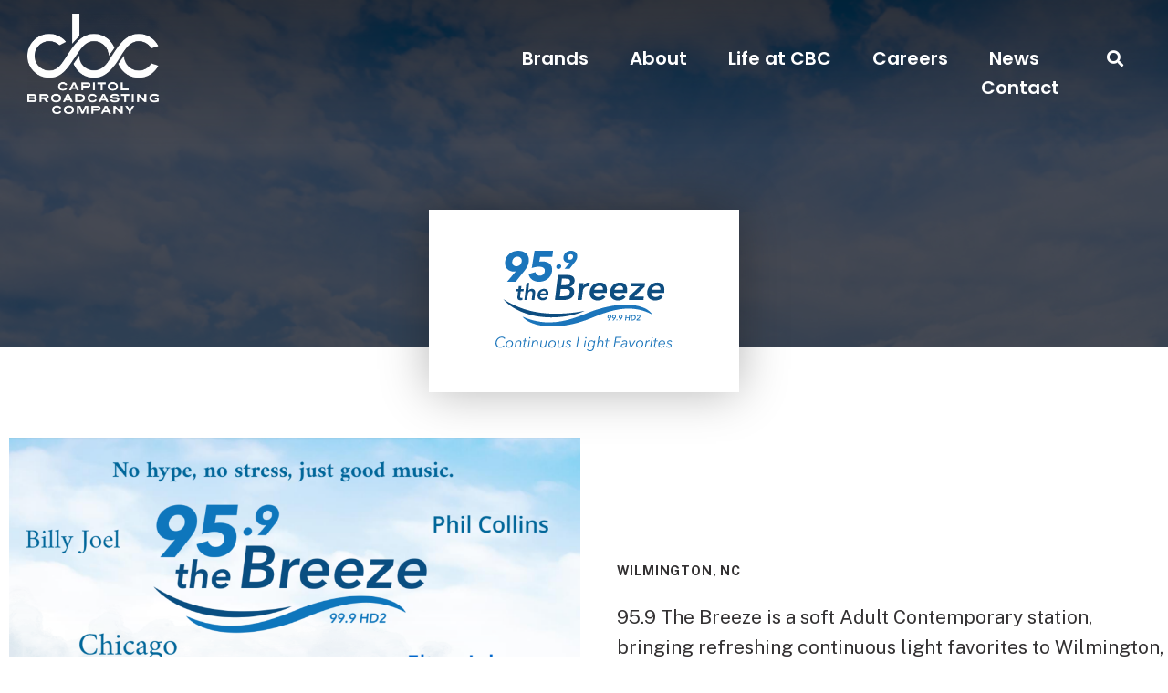

--- FILE ---
content_type: text/css
request_url: https://d2eayl4rdv079v.cloudfront.net/wp-content/uploads/elementor/css/post-200.css?ver=1732477439
body_size: 1648
content:
.elementor-200 .elementor-element.elementor-element-249ba7c5 > .elementor-container > .elementor-column > .elementor-widget-wrap{align-content:center;align-items:center;}.elementor-200 .elementor-element.elementor-element-249ba7c5 > .elementor-background-overlay{background-color:var( --e-global-color-secondary );opacity:0.72;transition:background 0.3s, border-radius 0.3s, opacity 0.3s;}.elementor-200 .elementor-element.elementor-element-249ba7c5 > .elementor-container{max-width:500px;}.elementor-200 .elementor-element.elementor-element-249ba7c5:not(.elementor-motion-effects-element-type-background), .elementor-200 .elementor-element.elementor-element-249ba7c5 > .elementor-motion-effects-container > .elementor-motion-effects-layer{background-position:center center;background-repeat:no-repeat;background-size:cover;}.elementor-200 .elementor-element.elementor-element-249ba7c5{transition:background 0.3s, border 0.3s, border-radius 0.3s, box-shadow 0.3s;padding:200px 0px 0px 0px;}.elementor-200 .elementor-element.elementor-element-ac1e413{--spacer-size:150px;}.elementor-200 .elementor-element.elementor-element-1e1ecbb6 > .elementor-container > .elementor-column > .elementor-widget-wrap{align-content:center;align-items:center;}.elementor-200 .elementor-element.elementor-element-1e1ecbb6:not(.elementor-motion-effects-element-type-background), .elementor-200 .elementor-element.elementor-element-1e1ecbb6 > .elementor-motion-effects-container > .elementor-motion-effects-layer{background-color:var( --e-global-color-3ee6a05 );}.elementor-200 .elementor-element.elementor-element-1e1ecbb6 > .elementor-container{max-width:1300px;}.elementor-200 .elementor-element.elementor-element-1e1ecbb6{transition:background 0.3s, border 0.3s, border-radius 0.3s, box-shadow 0.3s;margin-top:0px;margin-bottom:0px;padding:90px 0px 100px 0px;z-index:1;}.elementor-200 .elementor-element.elementor-element-1e1ecbb6 > .elementor-background-overlay{transition:background 0.3s, border-radius 0.3s, opacity 0.3s;}.elementor-bc-flex-widget .elementor-200 .elementor-element.elementor-element-7e04d339.elementor-column .elementor-widget-wrap{align-items:flex-start;}.elementor-200 .elementor-element.elementor-element-7e04d339.elementor-column.elementor-element[data-element_type="column"] > .elementor-widget-wrap.elementor-element-populated{align-content:flex-start;align-items:flex-start;}.elementor-200 .elementor-element.elementor-element-7e04d339 > .elementor-widget-wrap > .elementor-widget:not(.elementor-widget__width-auto):not(.elementor-widget__width-initial):not(:last-child):not(.elementor-absolute){margin-bottom:0px;}.elementor-200 .elementor-element.elementor-element-7e04d339 > .elementor-element-populated{margin:0px 0px 0px 0px;--e-column-margin-right:0px;--e-column-margin-left:0px;padding:0px 0px 0px 0px;}.elementor-widget-image .widget-image-caption{color:var( --e-global-color-text );font-family:var( --e-global-typography-text-font-family ), Sans-serif;font-size:var( --e-global-typography-text-font-size );font-weight:var( --e-global-typography-text-font-weight );line-height:var( --e-global-typography-text-line-height );letter-spacing:var( --e-global-typography-text-letter-spacing );}.elementor-200 .elementor-element.elementor-element-75a556c > .elementor-widget-container{margin:-240px 0px 0px 0px;}.elementor-200 .elementor-element.elementor-element-75a556c img{width:340px;height:200px;object-fit:contain;object-position:center center;box-shadow:0px 0px 50px 0px rgba(0, 0, 0, 0.29);}.elementor-200 .elementor-element.elementor-element-58376b8 img{height:400px;object-fit:cover;object-position:center center;}.elementor-200 .elementor-element.elementor-element-2eb0c69{--spacer-size:30px;}.elementor-bc-flex-widget .elementor-200 .elementor-element.elementor-element-b67af2f.elementor-column .elementor-widget-wrap{align-items:center;}.elementor-200 .elementor-element.elementor-element-b67af2f.elementor-column.elementor-element[data-element_type="column"] > .elementor-widget-wrap.elementor-element-populated{align-content:center;align-items:center;}.elementor-200 .elementor-element.elementor-element-b67af2f > .elementor-element-populated{padding:15px 0px 0px 30px;}.elementor-widget-text-editor{color:var( --e-global-color-text );font-family:var( --e-global-typography-text-font-family ), Sans-serif;font-size:var( --e-global-typography-text-font-size );font-weight:var( --e-global-typography-text-font-weight );line-height:var( --e-global-typography-text-line-height );letter-spacing:var( --e-global-typography-text-letter-spacing );}.elementor-widget-text-editor.elementor-drop-cap-view-stacked .elementor-drop-cap{background-color:var( --e-global-color-primary );}.elementor-widget-text-editor.elementor-drop-cap-view-framed .elementor-drop-cap, .elementor-widget-text-editor.elementor-drop-cap-view-default .elementor-drop-cap{color:var( --e-global-color-primary );border-color:var( --e-global-color-primary );}.elementor-200 .elementor-element.elementor-element-c57ab47{font-family:"Public Sans", Sans-serif;font-size:14px;font-weight:bold;text-transform:uppercase;letter-spacing:0.8px;}.elementor-widget-theme-post-content{color:var( --e-global-color-text );font-family:var( --e-global-typography-text-font-family ), Sans-serif;font-size:var( --e-global-typography-text-font-size );font-weight:var( --e-global-typography-text-font-weight );line-height:var( --e-global-typography-text-line-height );letter-spacing:var( --e-global-typography-text-letter-spacing );}.elementor-200 .elementor-element.elementor-element-327b28f7{font-family:"Public Sans", Sans-serif;font-size:21px;font-weight:400;line-height:1.6em;letter-spacing:0px;}.elementor-200 .elementor-element.elementor-element-7b0231b{--spacer-size:50px;}.elementor-widget-button .elementor-button{background-color:var( --e-global-color-accent );font-family:var( --e-global-typography-accent-font-family ), Sans-serif;font-weight:var( --e-global-typography-accent-font-weight );}.elementor-200 .elementor-element.elementor-element-295b166 .elementor-button{background-color:var( --e-global-color-6f7dec8 );font-family:"Poppins", Sans-serif;font-size:19px;font-weight:bold;letter-spacing:0px;fill:var( --e-global-color-3ee6a05 );color:var( --e-global-color-3ee6a05 );border-style:solid;border-width:3px 3px 3px 3px;border-color:var( --e-global-color-6f7dec8 );}.elementor-200 .elementor-element.elementor-element-295b166 .elementor-button:hover, .elementor-200 .elementor-element.elementor-element-295b166 .elementor-button:focus{background-color:var( --e-global-color-3ee6a05 );color:var( --e-global-color-6f7dec8 );border-color:var( --e-global-color-6f7dec8 );}.elementor-200 .elementor-element.elementor-element-295b166 > .elementor-widget-container{margin:0px 0px 0px 0px;}.elementor-200 .elementor-element.elementor-element-295b166 .elementor-button-content-wrapper{flex-direction:row;}.elementor-200 .elementor-element.elementor-element-295b166 .elementor-button .elementor-button-content-wrapper{gap:10px;}.elementor-200 .elementor-element.elementor-element-295b166 .elementor-button:hover svg, .elementor-200 .elementor-element.elementor-element-295b166 .elementor-button:focus svg{fill:var( --e-global-color-6f7dec8 );}.elementor-200 .elementor-element.elementor-element-386cf259 .elementor-button{background-color:#FFFFFF00;font-family:"Poppins", Sans-serif;font-size:18px;font-weight:bold;letter-spacing:0.2px;fill:var( --e-global-color-6f7dec8 );color:var( --e-global-color-6f7dec8 );border-style:solid;border-width:0px 0px 0px 0px;padding:0px 0px 0px 0px;}.elementor-200 .elementor-element.elementor-element-386cf259 > .elementor-widget-container{margin:28px 0px 0px 0px;}.elementor-200 .elementor-element.elementor-element-386cf259 .elementor-button-content-wrapper{flex-direction:row;}.elementor-200 .elementor-element.elementor-element-386cf259 .elementor-button:hover, .elementor-200 .elementor-element.elementor-element-386cf259 .elementor-button:focus{color:#937AFF;}.elementor-200 .elementor-element.elementor-element-386cf259 .elementor-button:hover svg, .elementor-200 .elementor-element.elementor-element-386cf259 .elementor-button:focus svg{fill:#937AFF;}body.elementor-page-200:not(.elementor-motion-effects-element-type-background), body.elementor-page-200 > .elementor-motion-effects-container > .elementor-motion-effects-layer{background-color:#FFFFFF;}@media(min-width:768px){.elementor-200 .elementor-element.elementor-element-178c338{width:50.437%;}.elementor-200 .elementor-element.elementor-element-b67af2f{width:49.563%;}}@media(max-width:1366px){.elementor-200 .elementor-element.elementor-element-249ba7c5{padding:200px 0px 30px 0px;}.elementor-widget-image .widget-image-caption{font-size:var( --e-global-typography-text-font-size );line-height:var( --e-global-typography-text-line-height );letter-spacing:var( --e-global-typography-text-letter-spacing );}.elementor-widget-text-editor{font-size:var( --e-global-typography-text-font-size );line-height:var( --e-global-typography-text-line-height );letter-spacing:var( --e-global-typography-text-letter-spacing );}.elementor-widget-theme-post-content{font-size:var( --e-global-typography-text-font-size );line-height:var( --e-global-typography-text-line-height );letter-spacing:var( --e-global-typography-text-letter-spacing );}}@media(max-width:1200px){.elementor-200 .elementor-element.elementor-element-249ba7c5{padding:200px 0px 20px 0px;}.elementor-200 .elementor-element.elementor-element-1e1ecbb6{padding:90px 50px 90px 50px;}}@media(max-width:1024px){.elementor-200 .elementor-element.elementor-element-249ba7c5{padding:220px 70px 30px 70px;}.elementor-200 .elementor-element.elementor-element-1e1ecbb6 > .elementor-container{max-width:900px;}.elementor-200 .elementor-element.elementor-element-1e1ecbb6{margin-top:0%;margin-bottom:0%;padding:70px 0px 0px 0px;}.elementor-200 .elementor-element.elementor-element-7e04d339 > .elementor-element-populated{padding:0px 0px 0px 0px;}.elementor-widget-image .widget-image-caption{font-size:var( --e-global-typography-text-font-size );line-height:var( --e-global-typography-text-line-height );letter-spacing:var( --e-global-typography-text-letter-spacing );}.elementor-200 .elementor-element.elementor-element-2eb0c69{--spacer-size:10px;}.elementor-widget-text-editor{font-size:var( --e-global-typography-text-font-size );line-height:var( --e-global-typography-text-line-height );letter-spacing:var( --e-global-typography-text-letter-spacing );}.elementor-widget-theme-post-content{font-size:var( --e-global-typography-text-font-size );line-height:var( --e-global-typography-text-line-height );letter-spacing:var( --e-global-typography-text-letter-spacing );}.elementor-200 .elementor-element.elementor-element-386cf259 > .elementor-widget-container{margin:30px 0px 60px 0px;}}@media(max-width:880px){.elementor-200 .elementor-element.elementor-element-249ba7c5{padding:210px 40px 40px 40px;}.elementor-200 .elementor-element.elementor-element-1e1ecbb6{margin-top:0px;margin-bottom:0px;padding:80px 70px 50px 70px;}.elementor-200 .elementor-element.elementor-element-2eb0c69{--spacer-size:15px;}.elementor-200 .elementor-element.elementor-element-327b28f7{font-size:18px;}.elementor-200 .elementor-element.elementor-element-386cf259 > .elementor-widget-container{margin:50px 0px 0px 0px;}.elementor-200 .elementor-element.elementor-element-386cf259 .elementor-button{font-size:16px;}}@media(max-width:767px){.elementor-200 .elementor-element.elementor-element-249ba7c5:not(.elementor-motion-effects-element-type-background), .elementor-200 .elementor-element.elementor-element-249ba7c5 > .elementor-motion-effects-container > .elementor-motion-effects-layer{background-size:cover;}.elementor-200 .elementor-element.elementor-element-249ba7c5{padding:185px 0px 0px 0px;}.elementor-200 .elementor-element.elementor-element-1e1ecbb6{margin-top:0%;margin-bottom:0%;padding:80px 30px 30px 30px;}.elementor-200 .elementor-element.elementor-element-7e04d339 > .elementor-element-populated{margin:0% 0% 0% 0%;--e-column-margin-right:0%;--e-column-margin-left:0%;}.elementor-widget-image .widget-image-caption{font-size:var( --e-global-typography-text-font-size );line-height:var( --e-global-typography-text-line-height );letter-spacing:var( --e-global-typography-text-letter-spacing );}.elementor-200 .elementor-element.elementor-element-75a556c > .elementor-widget-container{margin:-185px 0px 0px 0px;}.elementor-200 .elementor-element.elementor-element-75a556c img{height:185px;}.elementor-200 .elementor-element.elementor-element-38b4889{padding:5px 0px 0px 0px;}.elementor-200 .elementor-element.elementor-element-178c338 > .elementor-element-populated{margin:0px 0px 25px 0px;--e-column-margin-right:0px;--e-column-margin-left:0px;padding:0px 0px 0px 0px;}.elementor-200 .elementor-element.elementor-element-58376b8 img{height:200px;}.elementor-200 .elementor-element.elementor-element-2eb0c69{--spacer-size:0px;}.elementor-200 .elementor-element.elementor-element-b67af2f > .elementor-element-populated{padding:0px 0px 0px 0px;}.elementor-widget-text-editor{font-size:var( --e-global-typography-text-font-size );line-height:var( --e-global-typography-text-line-height );letter-spacing:var( --e-global-typography-text-letter-spacing );}.elementor-widget-theme-post-content{font-size:var( --e-global-typography-text-font-size );line-height:var( --e-global-typography-text-line-height );letter-spacing:var( --e-global-typography-text-letter-spacing );}.elementor-200 .elementor-element.elementor-element-327b28f7{font-size:17px;line-height:1.55em;}.elementor-200 .elementor-element.elementor-element-7b0231b{--spacer-size:25px;}.elementor-200 .elementor-element.elementor-element-295b166 .elementor-button{font-size:17px;line-height:1.3em;}.elementor-200 .elementor-element.elementor-element-386cf259 > .elementor-widget-container{margin:35px 0px 8px 0px;}}@media(max-width:1024px) and (min-width:768px){.elementor-200 .elementor-element.elementor-element-7e04d339{width:100%;}}@media(max-width:880px) and (min-width:768px){.elementor-200 .elementor-element.elementor-element-7e04d339{width:100%;}}@media(min-width:2400px){.elementor-widget-image .widget-image-caption{font-size:var( --e-global-typography-text-font-size );line-height:var( --e-global-typography-text-line-height );letter-spacing:var( --e-global-typography-text-letter-spacing );}.elementor-widget-text-editor{font-size:var( --e-global-typography-text-font-size );line-height:var( --e-global-typography-text-line-height );letter-spacing:var( --e-global-typography-text-letter-spacing );}.elementor-widget-theme-post-content{font-size:var( --e-global-typography-text-font-size );line-height:var( --e-global-typography-text-line-height );letter-spacing:var( --e-global-typography-text-letter-spacing );}}/* Start custom CSS for image, class: .elementor-element-75a556c */.brand-landing-logo img {
    background-color: #fff;
    padding: 45px;
}/* End custom CSS */

--- FILE ---
content_type: image/svg+xml
request_url: https://capitolbroadcasting.com/wp-content/uploads/2022/07/959TheBreeze_Logo_Stacked.svg
body_size: 5269
content:
<?xml version="1.0" encoding="UTF-8"?> <svg xmlns="http://www.w3.org/2000/svg" id="Layer_2" viewBox="0 0 642.93 364.14"><defs><style>.cls-1{fill:#0d4d80;}.cls-2{fill:#1b75bb;}</style></defs><g id="Layer_1-2"><g><g><path class="cls-1" d="M46.11,193.38c2.12,1.67,4.44,3.41,6.87,5.27,1.21,.93,2.47,1.89,3.86,2.78,1.37,.91,2.78,1.85,4.21,2.8,1.43,.96,2.93,1.91,4.45,2.9,1.59,.92,3.22,1.86,4.87,2.81,1.65,.96,3.36,1.91,5.09,2.89,1.75,.95,3.62,1.83,5.47,2.78,1.86,.94,3.77,1.86,5.7,2.8,1.97,.89,4.02,1.74,6.07,2.63,2.06,.87,4.11,1.8,6.28,2.62,2.18,.8,4.38,1.61,6.6,2.42,1.11,.41,2.23,.82,3.35,1.23,1.12,.42,2.3,.74,3.46,1.11,2.33,.72,4.68,1.45,7.04,2.18,.59,.18,1.18,.37,1.78,.54l1.82,.48c1.21,.32,2.43,.65,3.65,.97,1.22,.32,2.45,.63,3.68,.95,1.23,.32,2.46,.65,3.72,.91,5.03,1.07,10.08,2.26,15.27,3.06l3.88,.67c1.29,.22,2.59,.46,3.9,.61,2.62,.35,5.24,.69,7.85,1.04,10.5,1.22,21.09,2.04,31.5,2.19,5.21,.19,10.36,.03,15.44,0,5.07-.21,10.09-.3,14.97-.73,9.8-.61,19.15-1.76,27.9-3.06,8.76-1.29,16.87-2.96,24.26-4.62,7.36-1.74,13.99-3.53,19.72-5.33,1.44-.43,2.81-.89,4.14-1.33,1.33-.44,2.6-.86,3.81-1.29,2.4-.89,4.63-1.66,6.57-2.46,3.91-1.53,6.91-2.89,8.87-3.83,1.94-.98,2.98-1.5,2.98-1.5,0,0-1.23,.26-3.52,.75-2.31,.48-5.64,1.14-9.93,1.91-2.13,.39-4.53,.77-7.1,1.21-2.61,.37-5.38,.87-8.39,1.27-1.51,.2-3.05,.42-4.63,.66-1.59,.23-3.24,.41-4.92,.63-3.36,.45-6.91,.83-10.6,1.25-1.85,.18-3.74,.37-5.67,.57-.96,.1-1.93,.19-2.91,.29-.98,.08-1.97,.16-2.97,.24-1.99,.17-4.02,.34-6.08,.51-2.06,.14-4.16,.28-6.28,.42-8.49,.53-17.43,.94-26.67,1.02-1.15,.02-2.31,.03-3.48,.05-1.16,.02-2.33-.02-3.5-.02-2.34,0-4.7-.02-7.07-.03-2.37-.07-4.75-.14-7.14-.22-1.2-.05-2.4-.04-3.59-.11-1.2-.06-2.4-.13-3.6-.19-9.63-.4-19.34-1.3-28.98-2.42-2.4-.31-4.8-.62-7.2-.92-1.21-.13-2.38-.36-3.57-.54l-3.56-.57c-4.77-.68-9.4-1.67-14.06-2.53-1.17-.2-2.31-.47-3.44-.73-1.14-.26-2.28-.52-3.41-.77-1.14-.25-2.27-.5-3.41-.75l-1.7-.37c-.56-.13-1.11-.29-1.66-.43-2.21-.58-4.41-1.15-6.6-1.72-1.09-.3-2.2-.55-3.26-.86-1.07-.32-2.13-.63-3.19-.95-2.12-.63-4.23-1.25-6.31-1.87-1.06-.29-2.04-.68-3.05-1.02-1.01-.34-2.02-.68-3.02-1.01-2-.68-4.01-1.32-5.95-2.01-1.91-.74-3.79-1.47-5.67-2.17-1.87-.72-3.76-1.37-5.54-2.11-1.77-.76-3.5-1.52-5.23-2.23-1.73-.73-3.44-1.44-5.11-2.14-1.61-.76-3.18-1.53-4.75-2.25-6.37-2.83-11.79-5.84-16.84-8.36-2.46-1.31-4.65-2.64-6.78-3.8-1.06-.59-2.07-1.15-3.04-1.69-.95-.55-1.94-1.03-2.76-1.56-6.73-4.14-10.83-6.45-10.83-6.45,0,0,2.68,3.08,7.81,8.38,1.29,1.32,2.9,2.67,4.57,4.21,.84,.76,1.73,1.55,2.66,2.37,.94,.81,1.86,1.69,2.92,2.52Z"></path><path class="cls-2" d="M100.09,241.52c1.42,1.62,3.45,4.04,7.07,6.87,7.05,5.65,19.2,13.61,42.42,19.82,11.54,3.08,26.19,5.48,43.22,6.3,16.98,.84,36.2,0,55.11-2.56,18.95-2.52,37.48-6.6,54.63-11.51,17.17-4.9,33.41-10.56,48.11-16.66,6.93-2.84,13.87-5.67,20.78-8.5,6.59-2.39,12.73-4.96,19.69-7.25,13.57-4.66,27.29-8.81,40.99-11.86,13.68-3.06,27.19-5.04,39.97-5.77,12.81-.81,24.88-.26,35.58,1.16,10.75,1.37,20.17,3.52,27.95,5.85,7.79,2.33,14.27,4.73,19.25,6.88,4.91,2.17,8.78,3.96,11.18,5.27,2.45,1.29,3.7,2.02,3.7,2.02,0,0-.3-.95-1.36-2.65-1.12-1.68-2.72-4.2-5.88-7.15-3.11-2.97-7.34-6.53-13.86-10.17-6.46-3.65-15.28-7.39-27.27-10.45-5.92-1.58-12.89-2.75-20.38-3.8-7.64-.87-15.96-1.51-24.8-1.56-17.67-.18-36.99,1.6-55.35,4.88-18.42,3.27-36.04,7.85-52.41,13.11-8.24,2.55-16.34,5.49-24.34,8.46-7.1,2.83-14.22,5.68-21.34,8.52-12.92,5.5-26.73,10.33-40.46,14.7-13.84,4.3-27.91,7.91-41.87,10.39-13.94,2.48-27.68,3.86-40.7,4.12-13.01,.28-25.33-.51-36.21-2.06-10.94-1.51-20.54-3.62-28.7-5.8-8.13-2.2-15-4.42-20.35-6.41-5.28-2.02-9.49-3.67-12.12-4.88-2.69-1.2-4.08-1.87-4.08-1.87,0,0,.48,.92,1.84,2.56Z"></path><g><path class="cls-2" d="M408.97,253.05l5.94-7.29-.02-.03c-.59,.25-1.49,.36-2.15,.36-3.47,0-5.93-2.72-5.49-6.29,.51-4.16,3.98-6.88,8-6.88s6.82,2.94,6.35,6.74c-.28,2.25-1.21,3.77-2.74,5.79l-5.84,7.6h-4.05Zm5.96-17.36c-2.25,0-3.97,1.61-4.26,3.94-.27,2.22,1.03,3.83,3.25,3.83s4.02-1.58,4.3-3.88c.25-2.05-.99-3.88-3.29-3.88Z"></path><path class="cls-2" d="M425.88,253.05l5.94-7.29-.02-.03c-.59,.25-1.49,.36-2.15,.36-3.47,0-5.93-2.72-5.49-6.29,.51-4.16,3.98-6.88,8-6.88s6.82,2.94,6.35,6.74c-.28,2.25-1.21,3.77-2.74,5.79l-5.84,7.6h-4.05Zm5.96-17.36c-2.25,0-3.97,1.61-4.26,3.94-.27,2.22,1.03,3.83,3.25,3.83s4.02-1.58,4.3-3.88c.25-2.05-.99-3.88-3.29-3.88Z"></path><path class="cls-2" d="M442.24,248.94c1.19,0,2.11,.92,1.96,2.11s-1.26,2.16-2.48,2.16-2.11-.92-1.96-2.11,1.26-2.16,2.48-2.16Z"></path><path class="cls-2" d="M450,253.05l5.94-7.29-.02-.03c-.59,.25-1.49,.36-2.15,.36-3.47,0-5.93-2.72-5.49-6.29,.51-4.16,3.98-6.88,8-6.88s6.82,2.94,6.35,6.74c-.28,2.25-1.21,3.77-2.74,5.79l-5.84,7.6h-4.05Zm5.96-17.36c-2.25,0-3.97,1.61-4.26,3.94s1.03,3.83,3.25,3.83,4.02-1.58,4.3-3.88c.25-2.05-.99-3.88-3.29-3.88Z"></path><path class="cls-2" d="M473.75,233.42h3.49l-.97,7.93h9.18l.97-7.93h3.49l-2.41,19.63h-3.49l1.07-8.71h-9.18l-1.07,8.71h-3.49l2.41-19.63Z"></path><path class="cls-2" d="M494.24,233.42h6.96c5.13,0,10.54,2.44,9.64,9.81-.84,6.88-6.92,9.82-12.05,9.82h-6.96l2.41-19.63Zm4.37,16.58c3.6,0,7.83-1.47,8.48-6.77,.69-5.63-3.21-6.82-6.82-6.82h-2.91l-1.67,13.59h2.91Z"></path><path class="cls-2" d="M513.13,250l8.48-7.43c1.37-1.19,2.28-2.33,2.47-3.85,.22-1.83-.99-3.02-2.76-3.02-1.88,0-3.25,1.44-3.74,3.35l-3.18-.5c.79-3.24,3.71-5.63,7.32-5.63,3.41,0,6.3,1.97,5.84,5.74-.31,2.52-1.94,4.27-3.89,5.93l-6.32,5.41h8.84l-.37,3.05h-13.06l.37-3.05Z"></path></g><g><path class="cls-1" d="M75.26,147.29l.97-7.87h6.88l1.4-11.39h9.67l-1.4,11.39h9.84l-.97,7.87h-9.84l-2.24,18.28c-.43,3.52,.08,6.06,4.42,6.06,1.31,0,3.06-.25,4.28-.82l-.62,7.7c-1.8,.66-4.47,1.07-6.69,1.07-10.41,0-12-6.39-11.07-13.93l2.25-18.36h-6.88Z"></path><path class="cls-1" d="M144.33,154.17l-3.02,24.59h-9.84l2.66-21.64c.57-4.67,.29-10.41-6.02-10.41s-9.91,5.33-10.56,10.57l-2.64,21.47h-9.84l7.61-61.96h9.84l-3.45,28.11h.16c1.96-3.28,6.72-6.64,12.54-6.64,10.24,0,13.54,7.87,12.55,15.9Z"></path><path class="cls-1" d="M192.26,162.2h-29.91c-.27,5.57,4.3,9.67,10.04,9.67,4.92,0,8.44-1.97,11.03-5.08l5.91,5.25c-4.49,5.25-10.39,7.87-17.85,7.87-12.13,0-20.19-7.78-18.62-20.57,1.56-12.7,11.52-21.06,23.4-21.06,10.98,0,18.14,7.13,16.4,21.31-.11,.9-.21,1.72-.4,2.62Zm-8.89-7.05c.62-5.08-1.7-9.51-8.09-9.51-5.82,0-10.98,4.02-12.07,9.51h20.16Z"></path><path class="cls-1" d="M227.26,87.91h35.42c13.73,0,27.07,6.29,25.04,22.84-1.26,10.27-8.51,17.07-18.23,19.89l-.03,.26c11.23,1.54,18.5,9.24,17,21.43-2.43,19.76-20.44,26.44-37.64,26.44h-32.72l11.16-90.85Zm11.63,36.96h14.37c10.78,0,17.1-4.49,18.07-12.32,.99-8.09-4.39-11.29-16.58-11.29h-12.96l-2.9,23.61Zm-4.95,40.29h14.5c8.34,0,20.48-1.67,21.95-13.6,1.17-9.5-4.97-12.83-18.06-12.83h-15.14l-3.25,26.43Z"></path><path class="cls-1" d="M305.92,117.16h14.76l-1.26,10.27h.26c4.2-7.06,11.36-12.06,19.45-12.06,1.16,0,2.68,.13,3.67,.39l-1.73,14.12c-1.99-.51-3.26-.64-4.67-.64-13.86,0-18.03,12.06-18.59,16.56l-4.05,32.98h-15.4l7.56-61.6Z"></path><path class="cls-1" d="M404.59,152.84h-46.84c-.43,8.73,6.74,15.14,15.72,15.14,7.7,0,13.21-3.08,17.27-7.96l9.26,8.21c-7.04,8.21-16.27,12.32-27.95,12.32-18.99,0-31.61-12.19-29.15-32.21,2.44-19.89,18.04-32.98,36.65-32.98,17.2,0,28.4,11.16,25.67,33.36-.17,1.41-.33,2.7-.63,4.11Zm-13.92-11.04c.98-7.96-2.66-14.89-12.67-14.89-9.11,0-17.2,6.29-18.89,14.89h31.57Z"></path><path class="cls-1" d="M478.24,152.84h-46.84c-.43,8.73,6.74,15.14,15.72,15.14,7.7,0,13.21-3.08,17.27-7.96l9.26,8.21c-7.04,8.21-16.27,12.32-27.95,12.32-18.99,0-31.61-12.19-29.15-32.21,2.44-19.89,18.04-32.98,36.65-32.98,17.2,0,28.4,11.16,25.67,33.36-.17,1.41-.33,2.7-.63,4.11Zm-13.92-11.04c.98-7.96-2.66-14.89-12.67-14.89-9.11,0-17.2,6.29-18.89,14.89h31.57Z"></path><path class="cls-1" d="M486.86,165.16l37.62-35.67h-31.7l1.51-12.32h50.05l-1.67,13.6-37.71,35.42h34.9l-1.54,12.58h-53.13l1.67-13.6Z"></path><path class="cls-1" d="M613.74,152.84h-46.84c-.43,8.73,6.74,15.14,15.72,15.14,7.7,0,13.21-3.08,17.27-7.96l9.26,8.21c-7.04,8.21-16.27,12.32-27.95,12.32-18.99,0-31.61-12.19-29.15-32.21,2.44-19.89,18.04-32.98,36.65-32.98,17.2,0,28.4,11.16,25.67,33.36-.17,1.41-.33,2.7-.63,4.11Zm-13.92-11.04c.98-7.96-2.66-14.89-12.67-14.89-9.11,0-17.2,6.29-18.89,14.89h31.57Z"></path></g><g><path class="cls-2" d="M104.8,73.13l-31.35,39.51h-31.46l31.91-37.81,.37-.46c-2.26,.77-5.42,1.24-7.9,1.24-19.21,0-34.33-14.41-31.71-35.79C37.73,14.88,59.08,0,82.79,0s41.37,15.18,38.42,39.2c-1.6,13.02-7.79,23.09-16.41,33.93Zm-24.48-51.75c-10.38,0-18.25,7.28-19.52,17.66-1.22,9.92,4.71,17.2,14.93,17.2s18.23-7.13,19.48-17.35c1.16-9.45-4.51-17.51-14.89-17.51Z"></path><path class="cls-2" d="M158.77,112.64c-19.99,0-35.27-10.54-38.25-27.89l24.6-7.28c1.39,7.59,7.52,13.17,16.05,13.17s17.09-5.42,18.38-15.96c1.6-13.02-9.72-16.73-20.41-16.73-7.75,0-19.31,2.01-27.4,4.8L142.07,0h67.25l-2.74,22.31h-44.16l-3.06,17.35c3.35-.77,7.88-1.08,11.14-1.08,22,0,38.22,11.77,35.38,34.86-3.27,26.65-25.58,39.2-47.11,39.2Z"></path><g><path class="cls-2" d="M229.14,66.1c-4.93,0-8.69-3.77-8.08-8.7,.59-4.84,5.22-8.88,10.24-8.88s8.5,3.86,7.89,8.79c-.61,4.93-5.2,8.79-10.05,8.79Z"></path><path class="cls-2" d="M287.85,42.33l-18.15,22.87h-18.21l18.47-21.88,.21-.27c-1.31,.45-3.14,.72-4.57,.72-11.12,0-19.87-8.34-18.35-20.72,1.77-14.44,14.13-23.05,27.85-23.05s23.94,8.79,22.24,22.69c-.93,7.54-4.51,13.36-9.5,19.64Zm-14.17-29.96c-6.01,0-10.56,4.22-11.3,10.22-.7,5.74,2.72,9.96,8.64,9.96s10.55-4.13,11.28-10.04c.67-5.47-2.61-10.13-8.62-10.13Z"></path></g></g></g><g><path class="cls-2" d="M32.45,345.14c-3.02,3.83-8.1,7.02-15.28,7.02-10.2,0-17.17-6.64-17.17-16.41,0-13.23,10.15-23.75,22.84-23.75,5.61,0,10.69,2.38,12.85,6.1l-3.51,2.32c-1.19-2.48-4.43-5.08-9.45-5.08-10.96,0-18.62,9.83-18.62,20.03,0,7.45,4.7,13.44,13.28,13.44,4.59,0,8.91-1.78,12.2-5.72l2.86,2.05Z"></path><path class="cls-2" d="M36.92,340.87c0-8.48,6.26-15.6,15.01-15.6,6.86,0,11.66,4.43,11.66,10.91,0,8.64-6.21,15.66-15.01,15.66-6.8,0-11.66-4.48-11.66-10.96Zm14.79-12.58c-6.32,0-10.96,5.72-10.96,12.36,0,4.64,3.02,8.1,8.04,8.1,6.42,0,11.01-5.67,11.01-12.36,0-4.59-3.02-8.1-8.1-8.1Z"></path><path class="cls-2" d="M76.98,325.92c-.16,1.35-.38,3.24-.59,4.32h.11c1.94-3.08,5.24-4.97,8.64-4.97,5.45,0,8.69,2.97,8.69,7.72,0,.86-.11,1.73-.27,2.7l-2.75,15.49h-3.62l2.48-13.98c.22-1.13,.32-2.21,.32-3.18,0-3.51-1.46-5.72-5.61-5.72-3.89,0-8.1,3.18-9.29,9.93l-2.27,12.96h-3.62l3.46-19.71c.27-1.35,.65-3.83,.81-5.56h3.51Z"></path><path class="cls-2" d="M114.77,328.94h-6.86l-2.65,14.79c-.11,.65-.16,1.24-.16,1.73,0,2.38,1.3,2.97,3.13,2.97,1.03,0,2.43-.32,3.08-.81l-.43,3.13c-.92,.49-2.48,.76-4.16,.76-2.38,0-5.4-.97-5.4-5.02,0-.54,.05-1.08,.16-1.73l2.81-15.82h-5.24l.59-3.02h5.13l1.24-7.13h3.62l-1.24,7.13h6.96l-.59,3.02Z"></path><path class="cls-2" d="M120.6,351.18h-3.62l4.48-25.27h3.62l-4.48,25.27Zm4.1-32.45c-1.35,0-2.48-.92-2.48-2.43s1.24-2.64,2.59-2.64,2.43,.97,2.43,2.48c0,1.4-1.13,2.59-2.54,2.59Z"></path><path class="cls-2" d="M138.19,325.92c-.16,1.35-.38,3.24-.59,4.32h.11c1.94-3.08,5.24-4.97,8.64-4.97,5.45,0,8.69,2.97,8.69,7.72,0,.86-.11,1.73-.27,2.7l-2.75,15.49h-3.62l2.48-13.98c.22-1.13,.32-2.21,.32-3.18,0-3.51-1.46-5.72-5.61-5.72-3.89,0-8.1,3.18-9.29,9.93l-2.27,12.96h-3.62l3.46-19.71c.27-1.35,.65-3.83,.81-5.56h3.51Z"></path><path class="cls-2" d="M179.28,351.18c.16-1.35,.38-3.24,.59-4.32h-.11c-1.94,3.08-5.24,4.97-8.64,4.97-5.45,0-8.69-2.97-8.69-7.72,0-.86,.11-1.73,.27-2.7l2.75-15.49h3.62l-2.48,13.98c-.22,1.13-.32,2.21-.32,3.19,0,3.51,1.46,5.67,5.61,5.67,3.89,0,8.1-3.13,9.29-9.88l2.27-12.96h3.62l-3.46,19.71c-.27,1.35-.65,3.83-.81,5.56h-3.51Z"></path><path class="cls-2" d="M192.61,340.87c0-8.48,6.26-15.6,15.01-15.6,6.86,0,11.66,4.43,11.66,10.91,0,8.64-6.21,15.66-15.01,15.66-6.8,0-11.66-4.48-11.66-10.96Zm14.79-12.58c-6.32,0-10.96,5.72-10.96,12.36,0,4.64,3.02,8.1,8.04,8.1,6.42,0,11.01-5.67,11.01-12.36,0-4.59-3.02-8.1-8.1-8.1Z"></path><path class="cls-2" d="M242.6,351.18c.16-1.35,.38-3.24,.59-4.32h-.11c-1.94,3.08-5.24,4.97-8.64,4.97-5.45,0-8.69-2.97-8.69-7.72,0-.86,.11-1.73,.27-2.7l2.75-15.49h3.62l-2.48,13.98c-.22,1.13-.32,2.21-.32,3.19,0,3.51,1.46,5.67,5.61,5.67,3.89,0,8.1-3.13,9.29-9.88l2.27-12.96h3.62l-3.46,19.71c-.27,1.35-.65,3.83-.81,5.56h-3.51Z"></path><path class="cls-2" d="M273.2,331.48c-.97-1.89-3.08-3.18-5.88-3.18-2.59,0-5.99,1.08-5.99,4.1,0,2.7,1.89,3.35,5.02,4.26,4.91,1.4,7.61,3.4,7.61,7.4,0,5.51-5.34,7.77-9.77,7.77s-8.21-1.57-10.31-4.8l3.13-2.05c1.19,2.05,3.83,3.78,7.02,3.78s6.32-1.24,6.32-4.32c0-2.7-2.16-3.78-6.15-5.08-3.02-.97-6.37-2.48-6.37-6.69,0-5.18,5.18-7.4,9.72-7.4,3.89,0,7.18,1.67,8.53,4.16l-2.86,2.05Z"></path><path class="cls-2" d="M298.09,347.78h17.87l-.54,3.4h-21.7l6.75-38.22h3.83l-6.21,34.82Z"></path><path class="cls-2" d="M324.7,351.18h-3.62l4.48-25.27h3.62l-4.48,25.27Zm4.1-32.45c-1.35,0-2.48-.92-2.48-2.43s1.24-2.64,2.59-2.64,2.43,.97,2.43,2.48c0,1.4-1.13,2.59-2.54,2.59Z"></path><path class="cls-2" d="M334.8,356.48c1.78,2.59,5.34,4.48,9.18,4.48,7.23,0,10.04-4.54,11.07-9.99l.92-4.8h-.11c-2.27,3.18-5.78,5.02-9.61,5.02-6.91,0-11.23-4.8-11.23-11.07,0-8.15,6.26-14.85,14.74-14.85,3.67,0,7.34,1.78,8.75,5.02h.11l.81-4.37h3.56l-4.43,25.05c-.97,5.51-3.4,13.17-14.58,13.17-4.91,0-9.18-1.94-11.61-5.07l2.43-2.59Zm12.04-8.31c6.53,0,11.01-5.45,11.01-11.77,0-4.48-3.13-8.1-8.15-8.1-6.48,0-10.96,4.75-10.96,11.88,0,4.37,2.86,7.99,8.1,7.99Z"></path><path class="cls-2" d="M392.99,332.99c0,.86-.11,1.73-.27,2.7l-2.75,15.49h-3.62l2.48-13.98c.22-1.13,.32-2.21,.32-3.18,0-3.51-1.46-5.72-5.72-5.72-3.89,0-7.99,3.18-9.18,9.93l-2.27,12.96h-3.62l7.18-40.81h3.62l-3.46,19.71h.11c1.89-2.92,5.07-4.8,8.53-4.8,5.4,0,8.64,2.97,8.64,7.72Z"></path><path class="cls-2" d="M413.93,328.94h-6.86l-2.64,14.79c-.11,.65-.16,1.24-.16,1.73,0,2.38,1.3,2.97,3.13,2.97,1.03,0,2.43-.32,3.08-.81l-.43,3.13c-.92,.49-2.48,.76-4.16,.76-2.38,0-5.4-.97-5.4-5.02,0-.54,.05-1.08,.16-1.73l2.81-15.82h-5.24l.59-3.02h5.13l1.24-7.13h3.62l-1.24,7.13h6.96l-.59,3.02Z"></path><path class="cls-2" d="M433.64,351.18h-3.83l6.75-38.22h22.51l-.59,3.4h-18.68l-2.38,13.33h17.33l-.54,3.29h-17.33l-3.24,18.19Z"></path><path class="cls-2" d="M475.69,333.32c0-3.62-2.21-5.02-5.94-5.02-2.97,0-5.99,1.4-7.88,3.02l-1.62-2.43c2.43-2.16,6.37-3.62,9.88-3.62,4.8,0,8.96,2.16,8.96,7.29,0,.65-.11,2-.22,2.7l-1.84,10.26c-.32,1.94-.59,4.27-.59,5.67h-3.24c0-1.24,.11-2.75,.32-4.1h-.11c-2.92,3.35-5.56,4.59-9.77,4.59-3.4,0-7.67-1.62-7.67-6.53,0-8.1,10.15-9.45,19.44-9.45,.22-1.24,.27-1.83,.27-2.38Zm-1.62,5.13c-6.42,0-14.31,.97-14.31,6.26,0,3.19,2.59,4.05,5.18,4.05,5.18,0,8.8-3.72,9.61-8.21l.38-2.11h-.86Z"></path><path class="cls-2" d="M494.64,351.18h-3.89l-5.29-25.27h3.72l4.05,21.38h.11l12.58-21.38h3.94l-15.22,25.27Z"></path><path class="cls-2" d="M511.21,340.87c0-8.48,6.26-15.6,15.01-15.6,6.86,0,11.66,4.43,11.66,10.91,0,8.64-6.21,15.66-15.01,15.66-6.8,0-11.66-4.48-11.66-10.96Zm14.79-12.58c-6.32,0-10.96,5.72-10.96,12.36,0,4.64,3.02,8.1,8.04,8.1,6.42,0,11.01-5.67,11.01-12.36,0-4.59-3.02-8.1-8.1-8.1Z"></path><path class="cls-2" d="M547.75,325.92h3.46c-.16,1.35-.38,3.24-.59,4.32h.11c1.83-2.92,4.86-4.97,8.42-4.97,.92,0,1.62,.05,2.38,.27l-.86,3.46c-.38-.16-1.51-.32-2.48-.32-3.89,0-7.61,2.81-8.8,9.56l-2.27,12.96h-3.62l3.46-19.71c.27-1.35,.65-3.83,.81-5.56Z"></path><path class="cls-2" d="M565.95,351.18h-3.62l4.48-25.27h3.62l-4.48,25.27Zm4.1-32.45c-1.35,0-2.48-.92-2.48-2.43s1.24-2.64,2.59-2.64,2.43,.97,2.43,2.48c0,1.4-1.13,2.59-2.54,2.59Z"></path><path class="cls-2" d="M590.19,328.94h-6.86l-2.65,14.79c-.11,.65-.16,1.24-.16,1.73,0,2.38,1.3,2.97,3.13,2.97,1.03,0,2.43-.32,3.08-.81l-.43,3.13c-.92,.49-2.48,.76-4.16,.76-2.38,0-5.4-.97-5.4-5.02,0-.54,.05-1.08,.16-1.73l2.81-15.82h-5.24l.59-3.02h5.13l1.24-7.13h3.62l-1.24,7.13h6.96l-.59,3.02Z"></path><path class="cls-2" d="M596.01,339.52c-.05,.43-.11,.81-.11,1.19,0,4.7,3.56,8.04,8.15,8.04,3.94,0,6.96-2.05,8.75-4.43l2.27,2.16c-2.92,3.51-6.96,5.34-11.34,5.34-6.48,0-11.5-4.05-11.5-11.12,0-8.21,6.42-15.44,14.63-15.44,6.86,0,10.53,4.05,10.53,9.88,0,.86-.11,2.92-.49,4.37h-20.89Zm17.65-2.7c.05-.54,.11-1.35,.11-1.89,0-3.89-2.43-6.64-7.02-6.64-5.34,0-9.18,3.94-10.26,8.53h17.17Z"></path><path class="cls-2" d="M640.07,331.48c-.97-1.89-3.08-3.18-5.88-3.18-2.59,0-5.99,1.08-5.99,4.1,0,2.7,1.89,3.35,5.02,4.26,4.91,1.4,7.61,3.4,7.61,7.4,0,5.51-5.34,7.77-9.77,7.77s-8.21-1.57-10.31-4.8l3.13-2.05c1.19,2.05,3.83,3.78,7.02,3.78s6.32-1.24,6.32-4.32c0-2.7-2.16-3.78-6.15-5.08-3.02-.97-6.37-2.48-6.37-6.69,0-5.18,5.18-7.4,9.72-7.4,3.89,0,7.18,1.67,8.53,4.16l-2.86,2.05Z"></path></g></g></g></svg> 